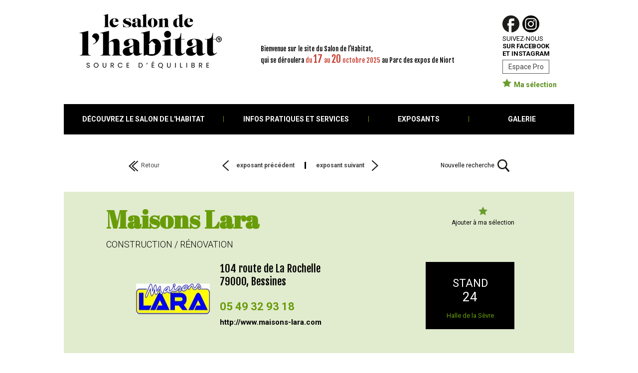

--- FILE ---
content_type: text/html; charset=UTF-8
request_url: https://www.salon-habitat-niort.fr/EXPOSANTS/Maisons-Lara
body_size: 4991
content:
<!doctype html>
<html>
<head>
<meta charset="utf-8">
<title>Maisons Lara &agrave; Niort Bessines (79), en Deux S&egrave;vres - Construction de maisons individuelles</title>
<meta name="description" lang="fr" content="Construction de maisons individuelles &agrave; Bessines (79), proche de Niort. Depuis plus de 40 ans, Les Maisons LARA sont les sp&eacute;cialistes de la construction de maisons individuelles">
<base href="https://www.salon-habitat-niort.fr/">
<meta property="og:url" content="https://www.salon-habitat-niort.fr/EXPOSANTS/Maisons-Lara">
<meta property="og:type" content="website">
<meta property="og:title" content="Maisons Lara">
<meta property="og:description" content="Depuis plus de 40 ans, Les Maisons LARA sont les sp&eacute;cialistes de la construction de maisons individuelles en Gironde et Charente-Maritime.   Avec plus de 140 000 r&eacute;alisations &agrave; notre actif, nous nous inscrivons comme l&rsquo;un des leaders de le construction individuelles. Cette exp&eacute;rience s&rsquo;appuie sur un suivi permanent des &eacute;volutions du march&eacute; ainsi que sur celles des normes et techniques. Nous sommes membre de l&rsquo;Union des maisons fran&ccedil;aises, gage d&rsquo;&eacute;thique, de s&eacute;rieux, de fiabilit&eacute; et de respect du contrat de construction qui r&eacute;sulte de la loi 19-1129 du 19 d&eacute;cembre 1990.  Repr&eacute;sent&eacute;es par des collaborateurs motiv&eacute;s, comp&eacute;tents et constamment form&eacute;s, les Maisons Lara sont particuli&egrave;rement sensibles aux concepts de d&eacute;veloppement durable pour vous construire aujourd&rsquo;hui, les maisons dans le respect de demain. Construire aujourd&rsquo;hui dans le respect de demain, c&rsquo;est non seulement une r&eacute;alit&eacute; pais aussi une n&eacute;cessit&eacute; et non plus une tendance.  Le d&eacute;veloppement de l&rsquo;axe Niort-La Rochelle a naturellement conduit Maisons LARA &agrave; ouvrir une agence &agrave; Niort en juillet 2016, qui fort de tout son savoir-faire et exp&eacute;rience saura prendre en compte vos souhaits et besoins. ">
<meta property="og:image" content="http://www.salon-habitat-niort.fr/exposants/105/l/Maison-Expo-Niort.jpg">
<meta property="og:image:secure_url" content="https://www.salon-habitat-niort.fr/exposants/105/l/Maison-Expo-Niort.jpg"> 
<meta property="og:image:width" content="800"> 
<meta property="og:image:height" content="600">
<link rel="icon" type="image/png" href="/images/global/favicon.png">
<link rel="shortcut icon" type="image/x-icon" href="/images/global/favicon.ico">
<link href="zt_global.css" rel="stylesheet" type="text/css">
<link href="zt_exposants.css" rel="stylesheet" type="text/css">
<script src="zjava_commun.js" type="text/javascript"></script>
<script src="zjava_global.js" type="text/javascript"></script>
<script src="zjava_tween.min.js" type="text/javascript"></script>
<script type="text/javascript" src="zjava_exposants.js"></script>
<link rel="stylesheet" href="zcss_minify.php?css=zt_tinymce.css" type="text/css" async="async">
<link rel="stylesheet" href="https://fonts.googleapis.com/css?family=Fjalla+One|Roboto:300,400,700|Oswald:400,500|Abril+Fatface" type="text/css" async="async">
<script type="text/javascript">
var maselection = false;
</script>
</head>
<body class="main">
<img src="/images/global/transparent.png" style="display:none;"><header>
		<div class="center">
			<a href="https://www.salon-habitat-niort.fr" target="_self" class="logo"><img src="images/global/salon-de-l-habitat-niort.png" alt="Salon de l'habitat à Niort"></a>
			<!--<a href="https://www.salon-habitat-niort.fr" target="_self" class="slogan roboto700">créateur d'envies et d'habitat durable</a>-->
			<div class="intro fjallaone">Bienvenue sur le site du Salon de l’Habitat,<br>qui se déroulera <span style="color:#C73B2F;">du <span style="font-size:20px;">17</span> au <span style="font-size:20px;">20</span> octobre 2025</span> au Parc des expos de Niort</div>
			<div class="right">
				<div>
					<a href="https://www.facebook.com/lesalondelhabitatdeniort/" target="_blank" class="img"><img src="images/global/facebook.png" alt="Facebook"></a>
					<a href="https://www.instagram.com/lesalondelhabitatdeniort/" target="_blank" class="img"><img src="images/global/instagram.png" alt="Instagram"></a>					
				</div>
				<div class="social roboto700">
					<span class="roboto400">SUIVEZ-NOUS</span><br>
					SUR <a href="https://www.facebook.com/lesalondelhabitatdeniort/" target="_blank">FACEBOOK</a><br>
					ET <a href="https://www.instagram.com/lesalondelhabitatdeniort/" target="_blank">INSTAGRAM</a>
				</div>
				<a href="ESPACE-PRO" target="_self" class="espacepro boxSizing">Espace Pro</a>
				<a href="EXPOSANTS/MA-SELECTION" target="_self" class="selection"><img src="images/global/ma-selection.png" alt="Sélection exposants">Ma sélection <span id="maselection_nb"></span></a>
			</div>
			<nav>
																<a href="DECOUVREZ-LE-SALON-DE-L-HABITAT" target="_self" class="btns roboto700 boxSizing" style="width:320px;"><div class="label">DÉCOUVREZ LE SALON DE L'HABITAT</div></a>
												<div class="marge"><div class="barre"></div></div>						<a href="INFO-PRATIQUES-ET-SERVICES" target="_self" class="btns roboto700 boxSizing" style="width:290px;"><div class="label">INFOS PRATIQUES ET SERVICES</div></a>
												<div class="marge"><div class="barre"></div></div>						<a href="EXPOSANTS" target="_self" class="btns roboto700 boxSizing" style="width:200px;"><div class="label">EXPOSANTS</div></a>
												<div class="marge"><div class="barre"></div></div>						<a href="GALERIE" target="_self" class="btns roboto700 boxSizing" style="width:px;"><div class="label">GALERIE</div></a>
									</nav>
		</div>
	</header>
<main class="detail">
	<div class="center middle">
		<div id="Contenu">	
			
				
	
<div class="top fclear">
	<a href="EXPOSANTS/page:1" target="_self" class="retour">Retour</a>
	<div class="new" onClick="formReset();">Nouvelle recherche</div>
		
	<a href="EXPOSANTS/Maisons-du-Marais" target="_self" class="prev roboto700">exposant précédent</a>	
			<div class="separ"></div>
			<a href="EXPOSANTS/Marteau-Entreprise" target="_self" class="next roboto700">exposant suivant</a>
	</div>
	
<div class="vert fclear">
	<div class="selection" onClick="editMaSelection(this, '105', false);">Ajouter à ma sélection</div>
	<h1 class="abrilfatface">Maisons Lara</h1>
	<h2 class="roboto300">Construction / Rénovation</h2>
	<div class="mid fclear">
		<div class="logo"><img src="exposants/105/LARA-LOGO-3.jpg" alt="Maisons Lara"></div>
		<div class="infos">
						<div class="adresse fjallaone">				
				<p>104 route de La Rochelle</p>	
							
				<p>79000, Bessines</p>
							</div>
									<div class="tel roboto700">05 49 32 93 18</div>
									<div class="site roboto700"><a href="http://www.maisons-lara.com" target="_blank" rel="nofollow">http://www.maisons-lara.com</a></div>
												
		</div>
		<div class="place">
			<p class="stand">STAND</p>
			<p class="num">24</p>
			<p class="halle">Halle de la Sèvre</p>
		</div>
	</div>
</div>
<div class="desc_acti fclear">
	<div class="description">
		<h3 class="fjallaone">DESCRIPTION</h3>
		<p class="roboto700">Depuis plus de 40 ans, Les Maisons LARA sont les spécialistes de la construction de maisons individuelles en Gironde et Charente-Maritime. <br />
</p>
		<p>Avec plus de 140 000 réalisations à notre actif, nous nous inscrivons comme l’un des leaders de le construction individuelles. Cette expérience s’appuie sur un suivi permanent des évolutions du marché ainsi que sur celles des normes et techniques. Nous sommes membre de l’Union des maisons françaises, gage d’éthique, de sérieux, de fiabilité et de respect du contrat de construction qui résulte de la loi 19-1129 du 19 décembre 1990.<br />
<br />
Représentées par des collaborateurs motivés, compétents et constamment formés, les Maisons Lara sont particulièrement sensibles aux concepts de développement durable pour vous construire aujourd’hui, les maisons dans le respect de demain.<br />
Construire aujourd’hui dans le respect de demain, c’est non seulement une réalité pais aussi une nécessité et non plus une tendance.<br />
<br />
Le développement de l’axe Niort-La Rochelle a naturellement conduit Maisons LARA à ouvrir une agence à Niort en juillet 2016, qui fort de tout son savoir-faire et expérience saura prendre en compte vos souhaits et besoins.<br />
</p>
	</div>
		<div class="activite">
		<h3 class="fjallaone">PRODUITS ET SERVICES</h3>
				<p><span>Construction de maisons individuelles</span></p>
			</div>
	</div>

<div class="cmsContenu photos">
	<h3 class="fjallaone">GALERIE PHOTOS</h3>
	<script type="text/javascript">		
		</script>	
	<div class="cms_bloc cms_diaporama  extend" data-diaporama-id="105" data-diaporama-dir="/exposants/105">
				<div class="thumb notload" style="width:178px; height:178px; margin-right:10px; margin-bottom:10px; background-color:#fff;">
						<img src="/images/global/transparent.png" data-diaporama-src="/exposants/105/th/Maison-Expo-Niort.jpg" data-diaporama-nom="Maison-Expo-Niort.jpg" data-diaporama-description="" data-diaporama-wxl="1024" data-diaporama-hxl="768" data-diaporama-wl="800" data-diaporama-hl="600" data-diaporama-ws="640" data-diaporama-hs="480">	
						<div class="divA zoom"></div>
		</div>		
				<div class="thumb notload" style="width:178px; height:178px; margin-right:10px; margin-bottom:10px; background-color:#fff;">
						<img src="/images/global/transparent.png" data-diaporama-src="/exposants/105/th/maison-expo-interieur-cuisine.jpg" data-diaporama-nom="maison-expo-interieur-cuisine.jpg" data-diaporama-description="" data-diaporama-wxl="576" data-diaporama-hxl="768" data-diaporama-wl="450" data-diaporama-hl="600" data-diaporama-ws="360" data-diaporama-hs="480">	
						<div class="divA zoom"></div>
		</div>		
				<div class="thumb notload" style="width:178px; height:178px; margin-right:10px; margin-bottom:10px; background-color:#fff;">
						<img src="/images/global/transparent.png" data-diaporama-src="/exposants/105/th/maison-expo-interieur-.jpg" data-diaporama-nom="maison-expo-interieur-.jpg" data-diaporama-description="" data-diaporama-wxl="1024" data-diaporama-hxl="768" data-diaporama-wl="800" data-diaporama-hl="600" data-diaporama-ws="640" data-diaporama-hs="480">	
						<div class="divA zoom"></div>
		</div>		
				<div class="thumb notload" style="width:178px; height:178px; margin-right:10px; margin-bottom:10px; background-color:#fff;">
						<img src="/images/global/transparent.png" data-diaporama-src="/exposants/105/th/LAURANE-avant-533x400.jpg" data-diaporama-nom="LAURANE-avant-533x400.jpg" data-diaporama-description="" data-diaporama-wxl="533" data-diaporama-hxl="400" data-diaporama-wl="533" data-diaporama-hl="400" data-diaporama-ws="533" data-diaporama-hs="400">	
						<div class="divA zoom"></div>
		</div>		
				<div class="thumb notload" style="width:178px; height:178px; margin-right:10px; margin-bottom:10px; background-color:#fff;">
						<img src="/images/global/transparent.png" data-diaporama-src="/exposants/105/th/EMMA-avant-533x400.jpg" data-diaporama-nom="EMMA-avant-533x400.jpg" data-diaporama-description="" data-diaporama-wxl="533" data-diaporama-hxl="400" data-diaporama-wl="533" data-diaporama-hl="400" data-diaporama-ws="533" data-diaporama-hs="400">	
						<div class="divA zoom"></div>
		</div>		
				<div class="thumb notload" style="width:178px; height:178px; margin-right:10px; margin-bottom:10px; background-color:#fff;">
						<img src="/images/global/transparent.png" data-diaporama-src="/exposants/105/th/ROMANE-533x400.jpg" data-diaporama-nom="ROMANE-533x400.jpg" data-diaporama-description="" data-diaporama-wxl="533" data-diaporama-hxl="400" data-diaporama-wl="533" data-diaporama-hl="400" data-diaporama-ws="533" data-diaporama-hs="400">	
						<div class="divA zoom"></div>
		</div>		
			</div>	
</div>	

<div class="others">
	<div class="titre"><span class="roboto300">DÉCOUVREZ</span> D'AUTRES EXPOSANTS</div>
	<div class="list">
				<a href="EXPOSANTS/Fidele-Pere-et-Fils" target="_self">
			<div class="logo"><img src="exposants/90/IMG_0405.jpg" alt="Fidele Père et Fils"></div>
			<p class="abrilfatface">Fidele Père et Fils</p>
		</a>
				<a href="EXPOSANTS/Carl-Habitat" target="_self">
			<div class="logo"><img src="exposants/326/Screenshot_20220331-161552_Drive.jpg" alt="Carl Habitat"></div>
			<p class="abrilfatface">Carl Habitat</p>
		</a>
				<a href="EXPOSANTS/Da-Silva-Carrelage" target="_self">
			<div class="logo"><img src="exposants/102/DA-SILVA_Logo.jpg" alt="Da Silva Carrelage"></div>
			<p class="abrilfatface">Da Silva Carrelage</p>
		</a>
				<a href="EXPOSANTS/Bernon-et-Minon" target="_self">
			<div class="logo"><img src="exposants/101/Bernon-et-Minon-sansBaseline-PANTONE.jpg" alt="Bernon et Minon"></div>
			<p class="abrilfatface">Bernon et Minon</p>
		</a>
			</div>
</div>

<div class="partage">
	<p class="roboto700">Partagez cet exposant :</p>
	<div onClick="facebookShare('https://www.salon-habitat-niort.fr/EXPOSANTS/Maisons-Lara','Maisons Lara au Salon Habitat &agrave; Niort');"><img src="images/global/exposants-facebook.png" alt="Partagez sur facebook"></div>
	<a href="https://twitter.com/share" target="_blank" rel="nofollow"><img src="images/global/exposants-twiter.png" alt="Partagez sur twitter"></a>
</div>


	

<form name="form_reset" action="EXPOSANTS" method="post" enctype="multipart/form-data" style="display:none;">
	<input type="hidden" name="action" value="reset">
</form>
		
					
		</div>
	</div>
</main>
	
<footer>
	<div class="center fjallaone">
				<a href="ESPACE-PRO" target="_self" class="noir">ESPACE PRO</a>
				<a href="A-PROPOS-DE-L-ASSOCIATION" target="_self" class="vert">A PROPOS DE L'ASSOCIATION</a>
				<a href="MENTIONS-LEGALES" target="_self" class="noir">MENTIONS LÉGALES</a>
				<a href="CONTACT" target="_self" class="vert">CONTACT</a>
			</div>
</footer>
<script>
  (function(i,s,o,g,r,a,m){i['GoogleAnalyticsObject']=r;i[r]=i[r]||function(){
  (i[r].q=i[r].q||[]).push(arguments)},i[r].l=1*new Date();a=s.createElement(o),
  m=s.getElementsByTagName(o)[0];a.async=1;a.src=g;m.parentNode.insertBefore(a,m)
  })(window,document,'script','https://www.google-analytics.com/analytics.js','ga');

  ga('create', 'UA-104195162-1', 'auto');
  ga('send', 'pageview');

</script><script type="text/javascript">
var globalloaded = false;
var fontsloaded = false;
var googlefonts_class = [];
var formulaire_send_id = 0;
var onload_global_fct = ["globalLoad","photoBoxInit","sousmenuPosition"];

if(formulaire_send_id) {
	onload_global_fct.push("formulaireScroll");
}

var googlefonts = false;
var googlefonts_str = "";
var googlefonts_fct = "";
var googlefonts_timer = null;
var googlefonts_cpt = 0;
var googlefonts_span_width = new Array();
var googlefonts_span_apply = false;

googlefonts_str = "Fjalla+One|Roboto:300,400,700|Oswald:400,500|Abril+Fatface";
	var extern = [
	['',''],
		['css','zcss_minify.php?css=contenus/diaporama.css'],	
				['java','contenus/diaporama.js', "diaporamaInit"],
				['java','zjava_tween.min.js', onload_global_fct]
];

var extern_nb = extern.length;
function asyncload() {
	for(var i = 0; i < extern_nb; i++) {
		if(extern[i][0] == 'css') {
			var resource = document.createElement('link'); 
			resource.setAttribute("rel", "stylesheet");
			resource.setAttribute("href",extern[i][1]);
			resource.setAttribute("type","text/css");
			resource.setAttribute('async', 'async');
		} else if(extern[i][0] == 'java') {
			var resource = document.createElement('script'); 
			resource.setAttribute("src",extern[i][1]);
			resource.setAttribute("type","text/javascript");
			resource.setAttribute('async', 'async');			
		}
		if(extern[i][0] == 'css' || extern[i][0] == 'java') {
			var fctname = extern[i][2];	
			if(fctname) {
				(function(resource,fctname) {
					addEvent(function(){asyncinit(fctname)}, "load", resource)
				})(resource,fctname);
			}
			var head = document.getElementsByTagName('head')[0];
			head.appendChild(resource);
		}
	}
}
addEventLoad(asyncload);

function asyncinit(fctname) {
	var fct;
	if(typeof fctname == "string") {
		fct = window[fctname];
		if(fct && typeof fct === "function" ) {
			fct();
		}
	} else {
		for(var i = 0, l = fctname.length; i < l; i++) {
			fct = window[fctname[i]];
			if(fct && typeof fct === "function" ) {
				fct();
			}
		}
	}
}
function addEvent(func,onEvent,elementDom,propag) { 
	if(propag === undefined) propag = false;
	if (window.addEventListener) { 
		elementDom.addEventListener(onEvent, func, propag); 
	} else if (document.addEventListener) { 
		elementDom.addEventListener(onEvent, func, propag); 
	} else if (window.attachEvent) { 
		elementDom.attachEvent("on"+onEvent, func); 
	} 
}

function addEventLoad(fct) {
    addEvent(fct, "load", window);
}

function debug(txt) {
	if(document.getElementById("debug").style.display == "none") document.getElementById("debug").style.display = "block";
	document.getElementById("debug").innerHTML += txt+"<br>";
}
function googlefontsInit() {
	var tab_span = document.querySelectorAll('span.fontload');
	for(var i = 0, l = tab_span.length; i < l; i++) {
		var _span = tab_span[i];
		var width = _span.offsetWidth;
		//debug(_span.className+" = "+width);
		googlefonts_span_width[i] = [];
		googlefonts_span_width[i]['span'] = _span;
		googlefonts_span_width[i]['width'] = width;		
	}
	
}


function googlefontsWidth() {
	clearTimeout(googlefonts_timer);
	if(!googlefonts_span_apply) {
		for(var i = 0, l = googlefonts_span_width.length; i < l; i++) {
			googlefonts_span_width[i]['span'].classList.add(googlefonts_class[i]);
		}
		googlefonts_span_apply = true;
	}
	var fontload = false;
	for(var i = 0, l = googlefonts_span_width.length; i < l; i++) {
		var _span = googlefonts_span_width[i]['span'];
		var width = _span.offsetWidth;
		if(googlefonts_span_width[i]['width'] != width) fontload = true;
	}
	
	googlefonts_cpt++;
	
	if(!fontload && googlefonts_cpt <= 50) googlefonts_timer = setTimeout(googlefontsWidth, 10);
	else {
		fontsloaded = true;
		for(var i = 0, l = googlefonts_span_width.length; i < l; i++) {
			var _span = googlefonts_span_width[i]['span'];
			document.body.removeChild(_span);
		}
		googlefonts_span_width = null;		
		if(globalloaded) clampInit();
	}
	
}
</script></body>
</html>

--- FILE ---
content_type: text/css
request_url: https://www.salon-habitat-niort.fr/zt_global.css
body_size: 2930
content:
html,
body,
div.main {width:100%; height:100%; margin:0px; padding:0;}
html,
body,
div.main,
.cmsContenu .section .column {font-size:14px; color:#000; font-family: 'Roboto', sans-serif; font-weight:400;}
body,
div.main {background-color:#fff; position:relative; width:100%;}


body.main,
div.main {display:table;}
form {padding:0; margin:0;}
input, object {outline:none;}
img {margin:0; padding:0; border:0;}
p {padding:0; margin:0;}
a {outline:none; color:#434242;}
div, header, main, footer, ul, li {position:relative;}
.boxSizing {max-width:100%; box-sizing:border-box; -moz-box-sizing:border-box; -webkit-box-sizing:border-box;}
.fclear::after {content:''; display:block; clear:both; height:0; overflow:hidden;}
.clear {clear:both; height:0; overflow:hidden;}
.ellipsis {overflow:hidden; o-text-overflow:ellipsis; text-overflow:ellipsis; white-space:nowrap;}
.toclamp {overflow:hidden;}
.toclamp p {margin:0; padding:0; position:relative;}
.divL {float:left;}
.divR {float:right;}

audio {display:block; max-width:100%;}
.tmceContenu img.notloaded {min-width:20px; min-height:20px; background:#eee url(/images/global/icon_img_tmp.png) no-repeat center;}

.fontload {position:absolute; left:-1000px; top:-1000px; visibility:hidden; font-size:12px; z-index:10000000;}

/*-------------------------------------- DIV ----------------------------------------------*/

.divA {position:absolute !important; left:0px; top:0px; display:block;}


.main input::-webkit-input-placeholder,
.main textarea::-webkit-input-placeholder {color:#333;}
.main input:-moz-placeholder,
.main textarea:-moz-placeholder {color:#333; opacity:1;}
.main input::-moz-placeholder,
.main textarea::-moz-placeholder {color:#333; opacity:1;}
.main input:-ms-input-placeholder,
.main textarea:-ms-input-placeholder {color:#333;}


/*--------------------------------------------------------------------------------------------------*/

.center {position:relative; width:1024px; height:auto; margin:0px auto 0 auto;}


/*-------------------------------------- HEADER ----------------------------------------------*/


header {display:table-row; position:relative; z-index:1000;}
header .center {height:270px;}
header .logo {position:absolute; left:31px; top:28px;}
header .logo img {display:block;}
header .slogan {position:absolute; left:82px; top:120px; font-size:14.25px; text-decoration:none;}
header .intro {position:absolute; left:395px; top:90px; font-size:13px;}

header .right {position:absolute; left:880px; top:31px; font-size:0px;}
header .right a.img {display:inline-block; margin-right:6px; vertical-align:top;}
header .right a.img img {display:block;}
header .right .social {font-size:13px; margin-top:5px;}
header .right .social a {text-decoration:none; color:#000;}
header .right .social a:hover {text-decoration:underline;}
header .right a.espacepro {display:block; width:94px; padding:5px 0; margin-top:5px; border:1px solid #5a5a5a; font-size:14px; text-align:center; text-decoration:none;}
header .right a.espacepro:hover {background:#e7e7e7;}
header .right a.selection {display:block; /*padding-left:23px;*/ margin-top:10px; color:#5c8e1c; /*background:url(images/global/ma-selection.png) no-repeat left center;*/ line-height:17px; font-size:14px; font-weight:700; text-decoration:none;}
header .right a.selection img {margin-right:5px;}


header nav {display:table; position:absolute; width:1024px; height:61px; left:0; bottom:0; background:#000;}
header nav > .btns {display:table-cell; position:relative; padding:0; color:#fff; font-size:14px; line-height:normal; text-decoration:none; text-align:center; vertical-align:middle; cursor:pointer;}
/* Administration : menudesign_fontsizelist + menudesign_classlist */

header nav div.btns {cursor:default !important;}
header nav > .btns .label {max-height:61px; overflow:hidden;}
header nav > .marge {display:table-cell; width:1px; min-width:1px; max-width:1px; font-size:0; vertical-align:middle;}
header nav > .marge .barre {width:1px; height:12px; background:#689c08;}

header nav .btns .lvl1 {position:absolute; min-width:100%; left:-3000px; top:-1000px; text-align:left; box-sizing:border-box; -moz-box-sizing:border-box; -webkit-box-sizing:border-box;}
header nav div.btns:hover .lvl1,
header nav div.btns.hover .lvl1 {left:0px; top:100%;}
header nav .btns .lvl1 > .bg {min-width:100%; padding:0; background:#a3a3a3;}
header nav .btns .lvl1 > .bg .btns {display:block; position:relative; padding:8px 10px; font-size:16px; font-weight:normal; background:#a3a3a3; color:#fff; text-decoration:none; cursor:pointer;}
header nav .btns .lvl1 > .bg .btns:hover,
header nav .btns .lvl1 > .bg .btns.hover {background:#eb6320;}
header nav .btns .lvl1 div.btns {cursor:default;}

header nav .btns .lvlx {position:absolute; width:auto; min-width:150px; left:100%; top:-1000px; padding:0px 1px 0; box-sizing:border-box; -moz-box-sizing:border-box; -webkit-box-sizing:border-box;}
header nav .btns .lvl1 div.btns:hover > .lvlx,
header nav .btns .lvl1 div.btns.hover > .lvlx {left:100%; top:0px;}
header nav .btns .lvlx div.btns:hover > .lvlx,
header nav .btns .lvlx div.btns.hover > .lvlx {left:100%; top:0px;}
header nav .btns .lvlx .bg {width:auto; left:0px; padding:0; background:#a3a3a3;}
header nav .btns .lvlx .btns {display:block; padding:8px 10px; background:#a3a3a3; color:#fff; text-decoration:none; cursor:pointer;}
header nav .btns .lvlx .btns:hover,
header nav .btns .lvlx .btns.hover {background:#eb6320;}
header nav .btns .lvlx.break {min-width:0;}
header nav .btns .lvlx.break p {word-wrap:break-word;}



/*---------------------------------------- MIDDLE ------------------------------------------------*/



main {display:table-row; position:relative; height:100%; z-index:10;}
main .middle {position:relative; height:100%;}
main .middle,
.global_middle_color {background:#fff;} /* A CHANGER AUSSI DANS _tinymce/tmce4.css*/

main #Contenu {position:relative;/* padding:30px 30px 0; in bdd */}

.home {margin-top:75px;}
.home h2 {font-size:25px; margin:0 0 40px; padding:0; line-height:30px; text-align:center;}
.home h2 span {font-size:38px;}
.home .univers {text-align:center; font-size:0;}
.home .univers .col {display:inline-block; vertical-align:top; margin:0 10px;}
.home .univers .col a {display:block; font-size:12px; margin-bottom:13px; background:#e7e7e7; overflow:hidden; text-decoration:none;}
.home .univers .col a:hover {background:#e1ebce;}
.home .univers .col a .photo {height:219px; border-bottom:7px solid #fff; margin-bottom:10px; overflow:hidden;}
.home .univers .col a img {position:absolute; display:block; min-width:100%; min-height:100%; width:auto; height:auto; left:50%; top:50%; transform:translateY(-50%) translateX(-50%); -webkit-transform:translateY(-50%) translateX(-50%); -ms-transform:translateY(-50%) translateX(-50%); border:0; margin:0;}
.home .univers .col a h3 {font-size:14px; line-height:20px; margin:0; padding:0 10px 0;}
.home .univers .col a .abrilfatface {font-size:28px; line-height:28px; margin-bottom:5px; padding:0 10px 0;}
.home .univers .col a p {padding:0 10px 0;}
.home .univers .col.c1 {width:300px;}
.home .univers .col.c1 a.l1 {height:503px;}
.home .univers .col.c1 a.l1 .photo {height:353px;}
.home .univers .col.c1 a.l2 {height:369px;}
.home .univers .col.c1 a.l2 .photo {height:219px;}
.home .univers .col.c2 {width:340px;}
.home .univers .col.c2 a.l1 {height:429px;}
.home .univers .col.c2 a.l1 .photo {height:279px;}
.home .univers .col.c2 a.l2 {height:443px;}
.home .univers .col.c2 a.l2 .photo {height:293px;}
.home .univers .col.c3 {width:320px;}
.home .univers .col.c3 a.l1 {height:569px;}
.home .univers .col.c3 a.l1 .photo {height:419px;}
.home .univers .col.c3 a.l2 {height:303px;}
.home .univers .col.c3 a.l2 .photo {height:153px;}
.home .univers .col.c3 a.l2 .photo img {min-height:0; min-width:0;}

.home .univers .col.c1 a.l1 h3 {color:#689c08;}
.home .univers .col.c1 a.l2 h3 {color:#d79e00;}
.home .univers .col.c2 a.l1 h3 {color:#705127;}
.home .univers .col.c2 a.l2 h3 {color:#7883ac;}
.home .univers .col.c3 a.l1 h3 {color:#45a6a2;}

/*.home .univers .col.c1 a.l2 div.img {width:292px; height:278px; border-bottom:7px solid #fff; margin-bottom:10px; overflow:hidden;}
.home .univers .col.c1 a.l2 div.img.photo img {}
.home .univers .col.c3 a.l2 div.img.logo img {display:block; position:absolute; max-width:100%; max-height:100%; width:auto; height:auto; left:50%; top:50%; transform:translateY(-50%) translateX(-50%); -webkit-transform:translateY(-50%) translateX(-50%); -ms-transform:translateY(-50%) translateX(-50%); border:0; margin:0;}*/

.toclamp.home_univers .abrilfatface {font-size:28px; line-height:28px; margin-bottom:5px; padding:0 10px 0;}
.toclamp.home_univers p {font-size:12px; padding:0 10px 0;}

/* -------------------- INPUT --------------------------*/
.main input,
.main textarea,
.main select {max-width:100%; box-sizing:border-box; -moz-box-sizing:border-box; -webkit-box-sizing:border-box;}

.main input[type="text"],
.main input[type="password"],
.main input[type="tel"],
.main input[type="number"], 
.main textarea,
.main select {display:block; width:100%;}
.main textarea { overflow:auto; resize:vertical; text-align:left;}
.main input[type="checkbox"],
.main input[type="radio"] {vertical-align:middle; margin:0; padding:0;}

.main input[type="submit"],
.main input[type="button"] {display:block; width:auto; cursor:pointer;}
/*.main input[type="submit"]:hover,
.main input[type="button"]:hover {}*/


.main .successMsg {text-align:center; margin-bottom:20px;}
.main .successMsg span {display:inline-block; padding-left:28px; font-size:14px; font-weight:bold; color:#060; line-height:25px; text-align:left; background:url(/images/global/icon_success.png) no-repeat left 3px;}
.main .errMsg {margin-bottom:20px; padding:5px; border:1px solid #900; color:#900; text-align:center;}
.main .errMsg span {display:inline-block; font-size:14px; color:#900; line-height:normal; text-align:left;}
.main .errMsg span a {font-size:14px; color:#900; line-height:normal; text-decoration:none;}


/*-------------------------------------- CONTACT ---------------------------------------------*/


/*---------------------------------------- CONTENU CMS ------------------------------------------------*/

.cmsContenu .section {font-size:0;}
.cmsContenu .section .column {display:inline-block; min-height:30px; vertical-align:top;}

.cmsContenu .margintop {margin-top:30px;}
.cmsContenu .cms_all {z-index:10;}

.photoCursor {cursor:url('images/global/loupe_zoomin.cur'), auto;}

/*-------------------------------------- FOOTER -----------------------------------------------*/

footer {display:table-row; position:relative; height:1px;}
footer .center {height:auto; color:#000; font-size:0px; text-align:center; padding-bottom:30px;}
footer a {display:inline-block; margin:0 23px; font-size:18px; text-decoration:none; color:#000;}
footer a.vert {color:#C73B2F;}



/*-------------------------------------- PHOTOBOX ---------------------------------------------*/
.photobox {position:fixed; width:100%; height:100%; left:0px; top:0px; background:rgba(247,247,247,0.80); text-align:center; z-index:200100; cursor:url('images/global/loupe_zoomout.cur'), auto;}
.photobox:before {content:""; display:inline-block; height:100%; vertical-align:middle;}
.photobox.loading {background:rgba(247,247,247,0.80) url(/images/global/loading_barre.gif) no-repeat center;}
.photobox img {border:15px solid #fff; vertical-align:middle; max-width:100%; max-height:100%; width:auto; height:auto; box-sizing:border-box; -moz-box-sizing:border-box; -webkit-box-sizing:border-box;}


/*------------------------------------------------- PAGINATION --------------------------------------------------------*/

.middle .pagination {margin-top:50px; font-size:0; text-align:center;}
.middle .pagination * {position:relative; display:inline-block; vertical-align:top; min-width:30px; height:30px; font-family:Verdana; font-size:12px; line-height:25px; color:#444; text-decoration:none; border-top:3px solid rgba(136,136,136,0.50); box-sizing:border-box; -moz-box-sizing:border-box; -webkit-box-sizing:border-box; background-repeat:no-repeat; background-position:center;}
.middle .pagination a:hover {background-color:rgba(204,204,204,0.50);}
.middle .pagination .prev {background-image:url(images/global/pagin_prev.png);}
.middle .pagination .next {background-image:url(images/global/pagin_next.png);}
.middle .pagination .vide {color:#888; line-height:20px;}
.middle .pagination div {cursor:default;}
.middle .pagination div.num {border-top-color:#888888; font-weight:bold;}

.middle .paginsmall {margin-top:50px; font-size:0; text-align:center; z-index:1000;}
.middle .paginsmall div {cursor:default;}
.middle .paginsmall .prev,
.middle .paginsmall .next {position:relative; display:inline-block; vertical-align:top; width:30px; height:30px; box-sizing:border-box; -moz-box-sizing:border-box; -webkit-box-sizing:border-box; background-repeat:no-repeat; background-position:center; border-top:3px solid rgba(136,136,136,0.50);}
.middle .paginsmall .prev {background-image:url(images/global/pagin_prev.png);}
.middle .paginsmall .next {background-image:url(images/global/pagin_next.png);}
.middle .paginsmall .mid {position:relative; display:inline-block; vertical-align:top; min-width:80px; padding:0 10px; height:30px; box-sizing:border-box; -moz-box-sizing:border-box; -webkit-box-sizing:border-box; border-top:3px solid rgba(136,136,136,0.50); cursor:pointer; background:url(images/global/pagin_coin.png) no-repeat right top;}
.middle .paginsmall .mid span {font-family:Verdana; font-size:12px; line-height:25px;}
.middle .paginsmall a.prev:hover,
.middle .paginsmall a.next:hover,
.middle .paginsmall .mid:hover {background-color:rgba(204,204,204,0.50);}
.middle .paginsmall .list {position:absolute; width:100%; left:0; bottom:100%;}
.middle .paginsmall .list .fond {display:inline-block; background:#fff; padding:1px 0 0 1px;}
.middle .paginsmall .list .fond * {position:relative; display:inline-block; vertical-align:top; min-width:30px; height:30px; margin:0 1px 1px 0; padding:0 3px; font-family:Verdana; font-size:12px; line-height:29px; color:#444; text-decoration:none; box-sizing:border-box; -moz-box-sizing:border-box; -webkit-box-sizing:border-box; background:#f8f8f8;}
.middle .paginsmall .list .fond div {font-weight:bold; background:#eee; cursor:default;}
.middle .paginsmall .list .fond a:hover {background:#ccc;}


--- FILE ---
content_type: text/css
request_url: https://www.salon-habitat-niort.fr/zt_exposants.css
body_size: 2276
content:
.fjallaone {font-family:'Fjalla One', sans-serif;}
.roboto300 {font-family:'Roboto', sans-serif; font-weight:300;}
.roboto400 {font-family:'Roboto', sans-serif; font-weight:400;}
.roboto700 {font-family:'Roboto', sans-serif; font-weight:700;}
.oswald400 {font-family:'Oswald', sans-serif; font-weight:400;}
.oswald500 {font-family:'Oswald', sans-serif; font-weight:500;}
.abrilfatface {font-family:'Abril Fatface', cursive;}

main.listing #Contenu {padding:40px 0 100px;}
main.listing h1 {margin:0 0 35px; padding:0; font-size:38px; font-weight:700; text-align:center;}
main.listing a.retour {display:block; position:absolute; left:0; top:11px; padding-left:25px; background:url(images/global/retour.png) no-repeat left center; height:25px; font-size:12px; line-height:25px; text-decoration:none;}

main.listing .search {padding:40px 158px 64px; background:#e7e7e7;}
main.listing .search h2 {margin:0 0 15px; padding:0; font-size:20px; font-weight:normal; color:#689c08;}
main.listing .search input.mc {float:left; display:block; width:320px; height:46px; padding:13px; font-size:14px; color:#000; background:#fff; border:0;}
main.listing .search .domaine {float:right; width:385px;}
main.listing .search .domaine .domaine_btn {height:46px; padding:13px 50px 13px 13px; font-size:14px; color:#000; background:#fff; cursor:pointer;}
main.listing .search .domaine .domaine_btn::before {position:absolute; display:block; content:''; width:30px; height:8px; right:13px; top:50%; transform:translateY(-50%); -webkit-transform:translateY(-50%); -ms-transform:translateY(-50%); background:#689c08;}
main.listing .search .domaine .domaine_btn::after {position:absolute; display:block; content:''; width:8px; height:30px; right:24px; top:50%; transform:translateY(-50%); -webkit-transform:translateY(-50%); -ms-transform:translateY(-50%); background:#689c08; -webkit-transition:all 0.4s; transition:all 0.4s;}
main.listing .search .domaine .domaine_btn.open::after {transform:translateY(-50%) rotate(90deg); -webkit-transform:translateY(-50%) rotate(90deg); -ms-transform:translateY(-50%) rotate(90deg); -webkit-transition:all 0.4s; transition:all 0.4s;}
main.listing .search .domaine .domaine_btn span::after {content:', ';}
main.listing .search .domaine .domaine_btn span:last-child::after {content:'';}

main.listing .search .domaine .domaine_list {height:0; background:#fff; overflow:hidden; -webkit-transition:height 0.8s; transition:height 0.8s;}
main.listing .search .domaine .domaine_list.open {height:280px; -webkit-transition:height 0.8s; transition:height 0.8s;}

main.listing .search .domaine .domaine_list label {display:block; position:relative; height:40px; padding:10px 0 10px 35px; line-height:20px;}
main.listing .search .domaine .domaine_list label:hover {background:#f8f8f8;}
main.listing .search .domaine .domaine_list label input[type="checkbox"] {position:absolute; left:13px; top:50%; transform:translateY(-50%); -webkit-transform:translateY(-50%); -ms-transform:translateY(-50%);}

main.listing .search .bas {margin-top:15px; font-size:0; text-align:center;}
main.listing .search .bas input[type="submit"] {display:inline-block; vertical-align:top; height:46px; padding:0 25px; margin:0; background:#689c08; font-size:14px; color:#fff; border:0; border-radius:0; cursor:pointer;}
main.listing .search .bas .new {display:inline-block; vertical-align:top; height:46px; line-height:17px; margin-left:20px; padding-top:8px; text-align:left; cursor:pointer; font-size:15px;}
main.listing .search .bas .dlplan {display:inline-block; vertical-align:top; height:46px; line-height:17px; margin-left:172px; padding-top:0px; text-align:left; cursor:pointer; font-size:15px;}

main.listing .alpha {background:#689c08; margin-top:28px; font-size:0; text-align:center;}
main.listing .alpha p,
main.listing .alpha div {display:inline-block; vertical-align:top; height:58px; padding:18px 0; color:#fff; font-size:14px; line-height:22px; box-sizing:border-box; -moz-box-sizing:border-box; -webkit-box-sizing:border-box;}
main.listing .alpha div {cursor:pointer;}
main.listing .alpha div.sel {background:#000 !important; color:#689c08;}
main.listing .alpha div.all {margin-left:24px; margin-right:36px; padding:18px 15px;}
main.listing .alpha div.letter {padding:18px 4px;}
main.listing .alpha div.letter.num {margin-right:26px;}
main.listing .alpha div:hover {background:#496d06;}

main.listing .nbresult {margin-top:15px; padding:15px 158px 0; color:#689c08; font-size:14px;}
main.listing .nbresult .download {float:right; display:block; height:24px; line-height:24px; padding-left:38px; font-size:16px; color:#000; background:url(images/global/pdf_download.png) no-repeat left center; cursor:pointer; text-decoration:none;}
main.listing .nbresult .download:hover {text-decoration:underline;}

main.listing .trinbpage {margin-top:30px; font-size:0; text-align:center;}
main.listing .trinbpage div {display:inline-block; vertical-align:top; font-size:14px; line-height:22px; box-sizing:border-box; -moz-box-sizing:border-box; -webkit-box-sizing:border-box;}
main.listing .trinbpage div.label {padding:6px 0;}
main.listing .trinbpage div select {height:34px; padding:5px 15px; background:#fff; border:1px solid #000; font-size:12px;}


main.listing .listing {margin-top:40px;}
main.listing .listing .line a.bloc {display:block; padding:30px 78px; text-decoration:none; color:#000; z-index:1;}
main.listing .listing .line a.bloc.vert {color:#000; background:#e1ebce;}
main.listing .listing .line a.bloc div {float:left;}
main.listing .listing .line a.bloc .logo {width:148px; height:148px; margin-right:15px; overflow:hidden;}
main.listing .listing .line a.bloc .logo img {position:absolute; display:block; max-width:100%; max-height:100%; width:auto; height:auto; left:50%; top:50%; transform:translateY(-50%) translateX(-50%); -webkit-transform:translateY(-50%) translateX(-50%); -ms-transform:translateY(-50%) translateX(-50%);}
main.listing .listing .line a.bloc .text {width:500px;}
main.listing .listing .line a.bloc .text h3 {margin:0 0 14px; padding:0; font-size:30px; line-height:28px; color:#689c08;}
main.listing .listing .line a.bloc.vert .text h3 {color:#000;}
main.listing .listing .line a.bloc .text p {width:338px; font-size:12px;}
main.listing .listing .line a.bloc .text p.ville {margin-bottom:10px; text-transform:uppercase;}
main.listing .listing .line a.bloc .text p.intro {margin-bottom:15px; min-height:45px; line-height:15px; font-size:12px; text-align:justify;}
main.listing .listing .line a.bloc .text p.stand {font-size:14px; color:#689c08;}
main.listing .listing .line a.bloc.vert .text p.stand {color:#000;}
main.listing .listing .line a.bloc .text p.stand .ensavoirplus {float:right; background:#000; color:#fff; padding:3px 10px; font-size:12px;}
main.listing .listing .line a.bloc:hover .text p.stand .ensavoirplus {background:#689c08;}
main.listing .listing .line .selection {position:absolute; right:125px; top:25px; padding:25px 0 0; background:url(images/global/ma-selection.png) no-repeat center top; font-size:12px; cursor:pointer; z-index:10;}
main.listing .listing .line .selection:hover {color:#689c08;}

main.listing .pagination_exposants {width:760px; margin:54px auto 0; font-size:0; text-align:center;}
main.listing .pagination_exposants .num {position:relative; display:inline-block; margin:0 4px 4px; padding:0 0 3px; vertical-align:bottom; font-size:20px; line-height:20px; color:#689c08; text-decoration:none; border-bottom:2px solid transparent; box-sizing:border-box; -moz-box-sizing:border-box; -webkit-box-sizing:border-box; background-repeat:no-repeat; background-position:center;}
main.listing .pagination_exposants a:hover {border-color:#689c08;}
main.listing .pagination_exposants .prev,
main.listing .pagination_exposants .next {display:block; color:#689c08; text-decoration:none; height:23px; font-size:14px; line-height:23px;}
main.listing .pagination_exposants .prev {float:left; padding-left:34px; background:url(images/global/pagin-prev.png) no-repeat left center;}
main.listing .pagination_exposants .next {float:right; padding-right:34px; background:url(images/global/pagin-next.png) no-repeat right center;}
main.listing .pagination_exposants .num.vide {cursor:default;}
main.listing .pagination_exposants div {cursor:default;}
main.listing .pagination_exposants div.num.sel {font-size:30px; line-height:25px; border-color:#689c08;}



main.detail #Contenu {padding:50px 0 100px;}

main.detail .top {margin-bottom:40px; padding:0 130px; font-size:0; text-align:center;}
main.detail .top a.prev,
main.detail .top a.next {display:inline-block; vertical-align:top; height:25px; font-size:12px; line-height:25px; text-decoration:none;}
main.detail .top a.prev {padding-left:28px; text-align:left; background:url(images/global/exposants-prev.png) no-repeat left center;}
main.detail .top a.next {padding-right:28px; text-align:right; background:url(images/global/exposants-next.png) no-repeat right center;}
main.detail .top a.retour {float:left; display:block; padding-left:25px; background:url(images/global/retour.png) no-repeat left center; height:25px; font-size:12px; line-height:25px; text-decoration:none;}
main.detail .top div.new {float:right; display:block; padding-right:30px; background:url(images/global/recherche-loupe.png) no-repeat right center; height:25px; font-size:12px; line-height:25px; text-decoration:none; cursor:pointer;}
main.detail .top .separ {display:inline-block; vertical-align:top; width:3px; height:14px; margin:5px 20px 0; background:#000;}

main.detail .vert {margin-bottom:50px; padding:30px 120px 35px 85px; background:#e1ebce;}
main.detail .vert .selection {float:right; padding:25px 0 0; background:url(images/global/ma-selection.png) no-repeat center top; font-size:12px; cursor:pointer; z-index:10;}
main.detail .vert .selection:hover {color:#689c08;}
main.detail .vert h1 {width:640px; margin:0 0 15px; padding:0; font-size:50px; line-height:50px; color:#689c08;}
main.detail .vert h2 {width:640px; margin:0 0 25px; padding:0; font-size:18px; color:#000; text-transform:uppercase;}
main.detail .vert .mid {padding-left:60px;}
main.detail .vert .mid .logo {float:left; width:148px; height:148px; margin-right:20px; overflow:hidden;}
main.detail .vert .mid .logo img {position:absolute; display:block; max-width:100%; max-height:100%; width:auto; height:auto; left:50%; top:50%; transform:translateY(-50%) translateX(-50%); -webkit-transform:translateY(-50%) translateX(-50%); -ms-transform:translateY(-50%) translateX(-50%);}
main.detail .vert .mid .infos {float:left; width:410px; font-size:20px;}
main.detail .vert .mid .infos .adresse {font-size:21px; margin-bottom:25px;}
main.detail .vert .mid .infos .tel {font-size:22px; margin-bottom:5px; color:#689c08;}
main.detail .vert .mid .infos .site a {font-size:15px; text-decoration:none; color:#000;}
main.detail .vert .mid .infos .email a {font-size:15px; text-decoration:none; color:#000;}
main.detail .vert .mid .infos .site a:hover,
main.detail .vert .mid .infos .email a:hover {text-decoration:underline;}
main.detail .vert .mid .infos .social {margin-top:10px; font-size:0;}
main.detail .vert .mid .infos .social a {display:inline-block; margin-right:15px; font-size:12px;}

main.detail .vert .mid .place {float:right; width:150px; padding:30px 14px 20px; background:#000; color:#fff; text-align:center;}
main.detail .vert .mid .place .stand {font-size:22px;}
main.detail .vert .mid .place .num {font-size:26px;}
main.detail .vert .mid .place .halle {margin-top:15px; font-size:13px; color:#689c08;}

main.detail h3 {margin:0 0 10px; padding:0; font-size:30px; color:#689c08;}
main.detail .desc_acti {margin-bottom:80px; padding:0 120px 0 145px;}
main.detail .desc_acti .description {float:left; width:415px; font-size:16px;}
main.detail .desc_acti .description p {line-height:24px;}
main.detail .desc_acti .activite {float:right; width:275px; font-size:16px;}
main.detail .desc_acti .activite p {margin-top:12px;}
main.detail .desc_acti .activite p span {display:inline-block; padding:5px 10px; font-size:16px; background:#689c08; color:#fff; text-transform:uppercase;}

main.detail .photos {width:752px; margin-bottom:80px; padding-left:145px;}


main.detail .others {margin-bottom:80px;}
main.detail .others .titre {margin:0 0 35px; padding:0; font-size:38px; font-weight:700; text-align:center;}
main.detail .others .list {text-align:center; font-size:0;}
main.detail .others .list a {display:inline-block; width:150px; margin:0 10px; text-decoration:none; font-size:15px; line-height:17px; color:#000; text-align:center; vertical-align:top;}
main.detail .others .list a .logo {width:96px; height:96px; margin:0 auto 20px; overflow:hidden;}
main.detail .others .list a .logo img {position:absolute; display:block; max-width:100%; max-height:100%; width:auto; height:auto; left:50%; top:50%; transform:translateY(-50%) translateX(-50%); -webkit-transform:translateY(-50%) translateX(-50%); -ms-transform:translateY(-50%) translateX(-50%);}

main.detail .partage {text-align:center; font-size:0;}
main.detail .partage p,
main.detail .partage a,
main.detail .partage div {display:inline-block; margin:0 5px; vertical-align:bottom; text-decoration:none; color:#000; font-size:14px;}
main.detail .partage div {cursor:pointer;}

--- FILE ---
content_type: text/css;charset=UTF-8
request_url: https://www.salon-habitat-niort.fr/zcss_minify.php?css=zt_tinymce.css
body_size: 1814
content:
.tmceBody {margin:0px auto;padding:0px;border:2px dashed #eee;border-width:0 2px;font-family: 'Roboto', sans-serif;font-weight:400;color:#000;background:none;}.bodyN {width:940px;min-height:200px;}.bodyAccueil {width:900px;min-height:400px;}.bodyActu {width:880px;min-height:400px;}.bodyCalendar {width:520px;min-height:400px;}.bodyNewsletter {width:650px;min-height:558px;}.bodyMobileN {width:800px;min-height:350px;}.tmceContenu .alignleft {text-align:left;}.tmceContenu .aligncenter {text-align:center;}.tmceContenu .alignright {text-align:right;}.tmceContenu .alignjustify {text-align:justify;}.tmceContenu {font-size:15px;line-height:1.2;}.tmceContenu img {max-width:100%;-webkit-box-sizing:border-box;-moz-box-sizing:border-box;box-sizing:border-box;}.tmceContenu img:not(.mce-object):not(.notloaded) {height:auto;}.tmceContenu img.imgleft {float:left;}.tmceContenu img.imgcenter {display:block;margin-left:auto;margin-right:auto;}.tmceContenu img.imgright {float:right;}.tmceContenu.tmceContenuMobile img.imgleft {float:none !important;display:block;}.tmceContenu.tmceContenuMobile img.imgright {float:none !important;display:block;margin-left:auto;margin-right:0px;}.tmceContenu img.mce-object-audio {display:block;}.tmceContenu img.class1 {border:3px solid #EF2327;}.tmceContenu img.class2 {border:3px solid rgba(42,67,217,1.00);}.tmceContenu iframe,.tmceContenu object,.tmceContenu audio,.tmceContenu video,.tmceContenu table {max-width:100%;}.tmceContenu table {font-size:inherit;}.tmceContenu iframe {background:#eee;}.tmceContenu iframe * {max-width:100% !important;}.tmceContenu h1 {color:#000;font-size:50px;margin:0;}.tmceContenu h2 {color:#000;font-size:40px;margin:0;}.tmceContenu h3 {color:#000;font-size:30px;margin:0;}.tmceContenu h4 {color:#000;font-size:20px;margin:0;}.tmceContenu h5 {color:#000;font-size:18px;margin:0;}.tmceContenu.tmceContenuMobile h1 {color:#fff;font-size:26px;margin:0;padding:5px 10px;text-align:center;background:#000;font-family:'Abril Fatface', cursive;}.tmceContenu.tmceContenuMobile h2 {color:#000;font-size:24px;margin:0;}.tmceContenu.tmceContenuMobile h3 {color:#000;font-size:22px;margin:0;}.tmceContenu.tmceContenuMobile h4 {color:#000;font-size:20px;margin:0;}.tmceContenu.tmceContenuMobile h5 {color:#000;font-size:18px;margin:0;}.tmceContenu ul {list-style-type:disc;margin:0;padding:0 0 0 10px;}.tmceContenu ul li {margin:0;padding:10px 0 0;}.tmceContenu p {margin:0;padding:0;}.tmceContenu p a {color:inherit;text-decoration:underline;}.tmceContenu p a:hover, .tmceContenu p a:visited {color:inherit;text-decoration:none;}.tmceContenu div.test,.tmceContenu p.test {color:rgba(26,8,249,1.00);}.tmceContenu .p_2 {line-height:20px;}.tmceContenu .p_3 {line-height:25px;}.tmceContenu .p_4 {line-height:30px;}.tmceContenu .td_marge {line-height:1px;font-size:1px;}.tmceContenu .padd_1 {padding:0 10px;}.tmceContenu .cms_titre_bleu,.tmceContenu .cms_titre_vert,.tmceContenu .cms_titre_orange,.tmceContenu .cms_titre_jaune {display:block;padding:10px 20px;font-size:20px;font-weight:bold;color:#fff;border-radius:8px;}.tmceContenu .cms_titre_bleu {background:#0297d1;}.tmceContenu .cms_titre_vert {background:#317704;}.tmceContenu .cms_titre_orange {background:#f36a00;}.tmceContenu .cms_titre_jaune {background:#ffee00;color:#444;}.tmceContenu a.cms_link_bleu {color:#0297d1;text-decoration:none;font-weight:bold;}.tmceContenu a.cms_link_bleu:hover {text-decoration:underline;}.tmceContenu a.lien_pointille {color:inherit;text-decoration:none !important;border-bottom:1px dotted #666;}.tmceContenu a.lien_pointille:hover {color:inherit;text-decoration:none !important;border-bottom:1px solid #333;}.tmceContenu a.lien_souligne {color:inherit;text-decoration:underline !important;}.tmceContenu a.lien_souligne:hover {color:inherit;text-decoration:none !important;}.tmceContenu .lien_pdf,.tmceContenu .lien_doc,.tmceContenu .lien_xls,.tmceContenu .lien_ppt,.tmceContenu .lien_autre_doc {padding-left:21px;border:0px;text-decoration:none !important;color:#333333;display:inline-block;min-height:16px;}.tmceContenu .lien_pdf {background:url(images/global/icon_pdf_s.png) no-repeat left center;}.tmceContenu .lien_doc {background:url(images/global/icon_doc.png) no-repeat;}.tmceContenu .lien_xls {background:url(images/global/icon_xls.png) no-repeat;}.tmceContenu .lien_ppt {background:url(images/global/icon_ppt.png) no-repeat;}.tmceContenu .lien_autre_doc {background:url(images/global/icon_other.png) no-repeat;}.tmceContenu .lien_pdf:hover, .tmceContenu .lien_doc:hover, .tmceContenu .lien_xls:hover, .tmceContenu .lien_ppt:hover, .tmceContenu .lien_autre_doc:hover {text-decoration:underline !important;}.tmceContenu .accueil_prepa {display:inline-block;font-size:0;text-align:center;}.tmceContenu .accueil_prepa .cells {display:inline-block;vertical-align:top;}.tmceContenu .accueil_prepa .cells.intro {font-size:30px;line-height:30px;}.tmceContenu .accueil_prepa .cells.btn {font-size:16px;line-height:16px;margin-left:95px;color:#000;text-decoration:none;}.tmceContenu .accueil_prepa .cells.btn img {display:block;margin:0 auto 3px;}.tmceContenu .accueil_prepa .cells.btn span {display:block;}.tmceContenu.tmceContenuMobile .accueil_prepa {display:block;}.tmceContenu.tmceContenuMobile .accueil_prepa .cells {margin:0 30px 30px;vertical-align:top;text-align:left;}.tmceContenu.tmceContenuMobile .accueil_prepa .cells.intro {display:block;text-align:center;}.tmceContenu.tmceContenuMobile .accueil_prepa .cells.btn {font-size:16px;line-height:16px;margin-left:0px;color:#000;text-decoration:none;vertical-align:middle;}.tmceContenu.tmceContenuMobile .accueil_prepa .cells.btn img {display:inline;vertical-align:middle;margin:0 10px 0 0 !important;}.tmceContenu.tmceContenuMobile .accueil_prepa .cells.btn span {display:inline;}.fond_gris {background:#e7e7e7;}.fond_rose {background:#d63959;padding-top:8px;padding-bottom:8px;}.fond_espacepro_vert {background:#679b08;min-height:480px;padding-top:50px;color:#fff;-webkit-box-sizing:border-box;-moz-box-sizing:border-box;box-sizing:border-box;}.fond_espacepro_vert p a,.fond_espacepro_vert p a:visited {text-decoration:underline;color:#fff;font-family: Fjalla One,sans-serif;font-size: 24px;}.fond_espacepro_noir {background:#000;min-height:235px;color:#fff;-webkit-box-sizing:border-box;-moz-box-sizing:border-box;box-sizing:border-box;}.fond_espacepro_violet p a:hover {text-decoration:none;color:#fff;}.fond_espacepro_violet {background:#4e1b63;min-height:600px;padding-top:160px;color:#fff;-webkit-box-sizing:border-box;-moz-box-sizing:border-box;box-sizing:border-box;}.fond_espacepro_violet p a,.fond_espacepro_violet p a:visited {text-decoration:underline;color:#fff;font-family: Fjalla One,sans-serif;font-size: 24px;}.fond_espacepro_violet p a:hover {text-decoration:none;color:#fff;}.fond_espacepro_gris {background:#e7e7e7;min-height:941px;padding-top:50px;-webkit-box-sizing:border-box;-moz-box-sizing:border-box;box-sizing:border-box;}.fond_espacepro_gris p a,.fond_espacepro_gris p a:visited {text-decoration:underline;color:#d63959;font-size:15px;font-weight:700;}.fond_espacepro_gris p a:hover {text-decoration:none;color:#d63959;}.fond_espacepro_rouge {background:#d63959;min-height:235px;-webkit-box-sizing:border-box;-moz-box-sizing:border-box;box-sizing:border-box;}.fond_anim_cafe {background:url(/images/global/animations-echange-conseil.jpg) no-repeat left top;min-height:438px !important;padding-top:80px;padding-left:94px;-webkit-box-sizing:border-box;-moz-box-sizing:border-box;box-sizing:border-box;}.fond_anim_cactus {background:url(/images/global/animations-decorateurs.jpg) no-repeat left top;min-height:625px !important;padding-top:50px;-webkit-box-sizing:border-box;-moz-box-sizing:border-box;box-sizing:border-box;}.fond_asso_apropos {background:url(/images/global/association-a-propos.jpg) no-repeat left top;min-height:847px !important;padding-top:50px;padding-left:150px;-webkit-box-sizing:border-box;-moz-box-sizing:border-box;box-sizing:border-box;}.fond_asso_violet {background:#d63959 url(/images/global/association-bg-violet.png) no-repeat left top;min-height:758px;padding-left:60px;padding-right:60px;-webkit-box-sizing:border-box;-moz-box-sizing:border-box;box-sizing:border-box;}.fond_asso_violet hr {height:1px;background:#fff;border:0;}.fond_asso_vert {background:#C73B2F;min-height:758px;padding-left:60px;padding-right:60px;-webkit-box-sizing:border-box;-moz-box-sizing:border-box;box-sizing:border-box;}.fond_asso_vert hr {height:1px;background:#fff;border:0;}.fond_asso_gris {background:#e7e7e7;min-height:758px;padding-left:45px;padding-right:45px;-webkit-box-sizing:border-box;-moz-box-sizing:border-box;box-sizing:border-box;}.tmceContenuMobile.fond_gris {padding:0 5px;}.tmceContenuMobile.fond_rose {padding:0 5px;}.tmceContenuMobile.fond_espacepro_vert {min-height:0 !important;padding:0 5px;}.tmceContenuMobile.fond_espacepro_noir {min-height:0 !important;padding:0 5px;}.tmceContenuMobile.fond_espacepro_violet {min-height:0 !important;padding:0 5px;}.tmceContenuMobile.fond_espacepro_gris {min-height:0 !important;padding:0 5px;}.tmceContenuMobile.fond_espacepro_rouge {min-height:0 !important;padding:0 5px;}.tmceContenuMobile.fond_anim_cafe {min-height:0 !important;padding:0 5px;background:#e7e7e7;}.tmceContenuMobile.fond_anim_cactus {min-height:0 !important;margin-top:15px;padding:0 5px;background:#b3c2c9;}.tmceContenuMobile.fond_asso_apropos {min-height:0 !important;padding:0 0px;background:#e7e7e7;}.tmceContenuMobile.fond_asso_apropos p {padding:0 5px;}.tmceContenuMobile.fond_asso_violet {min-height:0 !important;padding:0 5px;background:#d63959;}.tmceContenuMobile.fond_asso_gris {min-height:0 !important;padding:0 5px;background:#e7e7e7;}.tmceContenuMobile.fond_asso_vert {min-height:0 !important;padding:0 5px;background:#C73B2F;}

--- FILE ---
content_type: text/css;charset=UTF-8
request_url: https://www.salon-habitat-niort.fr/zcss_minify.php?css=contenus/diaporama.css
body_size: 764
content:
.cmsContenu .cms_diaporama {font-size:0;}.cmsContenu .cms_diaporama .thumb {position:relative;display:inline-block;width:100px;height:100px;margin:0;background:#efefef;overflow:hidden;cursor:pointer;vertical-align:top;}.cmsContenu .cms_diaporama .thumb.notload {background-image:url(/images/global/loading_barre.gif);background-repeat:no-repeat;background-position:center;}.cmsContenu .cms_diaporama .thumb img {position:absolute;display:block;max-width:100%;max-height:100%;width:auto;height:auto;left:50%;top:50%;transform:translateY(-50%) translateX(-50%);-webkit-transform:translateY(-50%) translateX(-50%);-ms-transform:translateY(-50%) translateX(-50%);z-index:1;}.cmsContenu .cms_diaporama.extend .thumb img {max-width:none;max-height:none;}.cmsContenu .cms_diaporama .thumb .zoom {display:none;width:100%;height:100%;left:0px;top:0px;background:rgba(239,239,239,0.6) url(/images/global/diaporama_zoom2.png) no-repeat right bottom;z-index:2;}.cmsContenu .cms_diaporama .thumb:hover .zoom {display:block;}.cmsContenu .cms_diaporama .plus {display:inline-block;width:100px;height:100px;margin:0;background:#efefef;overflow:hidden;cursor:pointer;background-image:url(/images/global/diaporama_plus.png);background-repeat:no-repeat;background-position:center;vertical-align:top;}body > .diaporama {clear:both;position:fixed;left:0px;top:0px;width: 100%;height:100%;text-align:center;visibility:hidden;background:#f8f8f8;z-index:600000;cursor:pointer;}body > .diaporama .middle {display:inline-block;height:100%;max-height:100%;padding:0 0 41px;text-align:center;vertical-align:middle;}body > .diaporama .middle:before {content:"";display:inline-block;height:100%;vertical-align:middle;}body > .diaporama .middle.loading {background:url(/images/global/loading_barre.gif) no-repeat center;}body > .diaporama .middle img {vertical-align:middle;max-width:100%;max-height:100%;width:auto;height:auto;cursor:default;}body > .diaporama .middle .error {vertical-align:middle;font-size:14px;color:#CC0003;}body > .diaporama .description {position:absolute;width:100%;height:auto;left:0;top:0;padding:20px;background:#f8f8f8;border-bottom:1px solid #c8c8c8;text-align:center;cursor:default;}body > .diaporama .description div {display:inline-block;max-width:800px;text-align:left;color:#444;font-size:12px;}body > .diaporama .bottom {position:absolute;width:100%;height:40px;left:0;bottom:0;background:#f8f8f8;text-align:center;font-size:0;cursor:default;}body > .diaporama .bottom .counter {display:inline-block;width:120px;height:40px;background-color:#eee;line-height:40px;font-size:12px;text-align:center;vertical-align:top;cursor:default;}body > .diaporama .bottom .btn {display:inline-block;width:80px;height:40px;margin-left:1px;vertical-align:top;background-color:#eee;background-repeat:no-repeat;background-position:center;cursor:pointer;}body > .diaporama .bottom .btn:hover {background-color:#e8e8e8;}body > .diaporama .bottom .btn.prev {background-image:url(/images/global/diaporama_prev_dark.png);}body > .diaporama .bottom .btn.next {background-image:url(/images/global/diaporama_next_dark.png);}body > .diaporama .bottom .btn.close {width:40px;background-image:url(/images/global/diaporama_close_dark.png);}

--- FILE ---
content_type: application/javascript
request_url: https://www.salon-habitat-niort.fr/zjava_exposants.js
body_size: 776
content:
function formReset() {
	document.forms['form_reset'].submit();
}

function filtreAlpha(val) {
	document.forms['form_filtres'].filtre_alpha.value = val;
	document.forms['form_filtres'].submit();
}

function exposantsDomainesOpen() {
	var _btn = document.querySelector('.domaine_btn');
	var _list = document.querySelector('.domaine_list');
	if(_btn.classList.contains('open')) {
		_btn.classList.remove('open');
		_list.classList.remove('open');
	} else {
		_btn.classList.add('open');
		_list.classList.add('open');
	}
}

function changeDomaines(elm, id, nom) {
	var _div = document.getElementById("exposants_domaines");
	var tab_spans = _div.querySelectorAll('span');
	var create = false;
	if(tab_spans.length == 0) {
		if(elm.checked) {
			create = true;
			_div.innerHTML = "";
		}
	} else {
		if(document.getElementById("domaineid_"+id)) {
			if(!elm.checked) {
				_div.removeChild(document.getElementById("domaineid_"+id));
			}
			
		} else create = true;
	}
	if(elm.checked && create) {
		var _span = document.createElement("span");
		_span.id = "domaineid_"+id;
		_span.innerHTML = nom;
		_div.appendChild(_span);
		
	} else {
		tab_spans = _div.querySelectorAll('span');
		if(tab_spans.length == 0) _div.innerHTML = "Affiner la recherche par domaines d’activités...";
	}
}

function exposantsScroll() {
	var _div = document.querySelector('.nbresult');
	if(_div != null) {
		_div.scrollIntoView();
	}
}

var xhr_maselection = dynamic_Xhr();

function editMaSelection(elm, id, url) {					
	dynamic_stopXhr(xhr_maselection);
	xhr_maselection.onreadystatechange = function() {
		if(xhr_maselection.readyState == 4 && xhr_maselection.status == 200) {
			var retour = xhr_maselection.responseText;
			if(url) window.location.href = url;
			//alert(retour);
			var tab_retour = retour.split('[--++--]');
			var nb = "";
			if(tab_retour[0] != '0') nb = "("+tab_retour[0]+")";
			
			document.getElementById("maselection_nb").innerHTML = nb;
			if(tab_retour[1] == 'add') elm.innerHTML = "Retirer de ma sélection";
			else elm.innerHTML = "Ajouter à ma sélection";
			
			
		}
	}
	xhr_maselection.open("POST","/zajax_exposants.php",true);
	xhr_maselection.setRequestHeader('Content-Type','application/x-www-form-urlencoded Charset=utf-8');	
	xhr_maselection.send("action=edit&id="+id);

}


--- FILE ---
content_type: application/javascript
request_url: https://www.salon-habitat-niort.fr/zjava_tween.min.js
body_size: 1613
content:
function Delegate(){}function OpacityTween(t,e,i,n,s){this.targetObject=t,this.init({},"x",e,i,n,s)}Delegate.create=function(t,e){for(var i=[],n=arguments.length,s=2;n>s;s++)i[s-2]=arguments[s];return function(){var n=[].concat(arguments,i);e.apply(t,n)}},Tween=function(t,e,i,n,s,o,r){this.init(t,e,i,n,s,o,r)};var t=Tween.prototype;t.obj={},t.prop="",t.func=function(t,e,i,n){return i*t/n+e},t.begin=0,t.change=0,t.prevTime=0,t.prevPos=0,t.looping=!1,t._duration=0,t._time=0,t._pos=0,t._position=0,t._startTime=0,t._finish=0,t.name="",t.suffixe="",t._listeners=[],t.setTime=function(t){this.prevTime=this._time,t>this.getDuration()?this.looping?(this.rewind(t-this._duration),this.update(),this.broadcastMessage("onMotionLooped",{target:this,type:"onMotionLooped"})):(this._time=this._duration,this.update(),this.stop(),this.broadcastMessage("onMotionFinished",{target:this,type:"onMotionFinished"})):0>t?(this.rewind(),this.update()):(this._time=t,this.update())},t.getTime=function(){return this._time},t.setDuration=function(t){this._duration=null!=t&&t>0?t:1e5},t.getDuration=function(){return this._duration},t.setPosition=function(t){this.prevPos=this._pos;var e=""!=this.suffixe?this.suffixe:"";this.obj[this.prop]=Math.round(t)+e,this._pos=t,this.broadcastMessage("onMotionChanged",{target:this,type:"onMotionChanged"})},t.getPosition=function(t){return void 0==t&&(t=this._time),this.func(t,this.begin,this.change,this._duration)},t.setFinish=function(t){this.change=t-this.begin},t.getFinish=function(){return this.begin+this.change},t.init=function(t,e,i,n,s,o,r){arguments.length&&(this._listeners=[],this.addListener(this),r&&(this.suffixe=r),this.obj=t,this.prop=e,this.begin=n,this._pos=n,this.setDuration(o),null!=i&&""!=i&&(this.func=i),this.setFinish(s))},t.start=function(){this.rewind(),this.startEnterFrame(),this.broadcastMessage("onMotionStarted",{target:this,type:"onMotionStarted"})},t.rewind=function(t){this.stop(),this._time=void 0==t?0:t,this.fixTime(),this.update()},t.fforward=function(){this._time=this._duration,this.fixTime(),this.update()},t.update=function(){this.setPosition(this.getPosition(this._time))},t.startEnterFrame=function(){this.stopEnterFrame(),this.isPlaying=!0,this.onEnterFrame()},t.onEnterFrame=function(){this.isPlaying&&(this.nextFrame(),setTimeout(Delegate.create(this,this.onEnterFrame),0))},t.nextFrame=function(){this.setTime((this.getTimer()-this._startTime)/1e3)},t.stop=function(){this.stopEnterFrame(),this.broadcastMessage("onMotionStopped",{target:this,type:"onMotionStopped"})},t.stopEnterFrame=function(){this.isPlaying=!1},t.continueTo=function(t,e){this.begin=this._pos,this.setFinish(t),void 0!=this._duration&&this.setDuration(e),this.start()},t.resume=function(){this.fixTime(),this.startEnterFrame(),this.broadcastMessage("onMotionResumed",{target:this,type:"onMotionResumed"})},t.yoyo=function(){this.continueTo(this.begin,this._time)},t.addListener=function(t){return this.removeListener(t),this._listeners.push(t)},t.removeListener=function(t){for(var e=this._listeners,i=e.length;i--;)if(e[i]==t)return e.splice(i,1),!0;return!1},t.broadcastMessage=function(){for(var t=[],e=0;e<arguments.length;e++)t.push(arguments[e]);for(var i=t.shift(),n=this._listeners,s=n.length,e=0;s>e;e++)n[e][i]&&n[e][i].apply(n[e],t)},t.fixTime=function(){this._startTime=this.getTimer()-1e3*this._time},t.getTimer=function(){return(new Date).getTime()-this._time},Tween.backEaseIn=function(t,e,i,n){if(void 0==s)var s=1.70158;return i*(t/=n)*t*((s+1)*t-s)+e},Tween.backEaseOut=function(t,e,i,n){if(void 0==s)var s=1.70158;return i*((t=t/n-1)*t*((s+1)*t+s)+1)+e},Tween.backEaseInOut=function(t,e,i,n){if(void 0==s)var s=1.70158;return(t/=n/2)<1?i/2*t*t*(((s*=1.525)+1)*t-s)+e:i/2*((t-=2)*t*(((s*=1.525)+1)*t+s)+2)+e},Tween.elasticEaseIn=function(t,e,i,n,s,o){if(0==t)return e;if(1==(t/=n))return e+i;if(o||(o=.3*n),!s||s<Math.abs(i)){s=i;var r=o/4}else var r=o/(2*Math.PI)*Math.asin(i/s);return-(s*Math.pow(2,10*(t-=1))*Math.sin(2*(t*n-r)*Math.PI/o))+e},Tween.elasticEaseOut=function(t,e,i,n,s,o){if(0==t)return e;if(1==(t/=n))return e+i;if(o||(o=.3*n),!s||s<Math.abs(i)){s=i;var r=o/4}else var r=o/(2*Math.PI)*Math.asin(i/s);return s*Math.pow(2,-10*t)*Math.sin(2*(t*n-r)*Math.PI/o)+i+e},Tween.elasticEaseInOut=function(t,e,i,n,s,o){if(0==t)return e;if(2==(t/=n/2))return e+i;if(!o)var o=.3*n*1.5;if(!s||s<Math.abs(i))var s=i,r=o/4;else var r=o/(2*Math.PI)*Math.asin(i/s);return 1>t?-.5*s*Math.pow(2,10*(t-=1))*Math.sin(2*(t*n-r)*Math.PI/o)+e:s*Math.pow(2,-10*(t-=1))*Math.sin(2*(t*n-r)*Math.PI/o)*.5+i+e},Tween.bounceEaseOut=function(t,e,i,n){return(t/=n)<1/2.75?7.5625*i*t*t+e:2/2.75>t?i*(7.5625*(t-=1.5/2.75)*t+.75)+e:2.5/2.75>t?i*(7.5625*(t-=2.25/2.75)*t+.9375)+e:i*(7.5625*(t-=2.625/2.75)*t+.984375)+e},Tween.bounceEaseIn=function(t,e,i,n){return i-Tween.bounceEaseOut(n-t,0,i,n)+e},Tween.bounceEaseInOut=function(t,e,i,n){return n/2>t?.5*Tween.bounceEaseIn(2*t,0,i,n)+e:.5*Tween.bounceEaseOut(2*t-n,0,i,n)+.5*i+e},Tween.strongEaseInOut=function(t,e,i,n){return i*(t/=n)*t*t*t*t+e},Tween.regularEaseIn=function(t,e,i,n){return i*(t/=n)*t+e},Tween.regularEaseOut=function(t,e,i,n){return-i*(t/=n)*(t-2)+e},Tween.regularEaseInOut=function(t,e,i,n){return(t/=n/2)<1?i/2*t*t+e:-i/2*(--t*(t-2)-1)+e},Tween.strongEaseIn=function(t,e,i,n){return i*(t/=n)*t*t*t*t+e},Tween.strongEaseOut=function(t,e,i,n){return i*((t=t/n-1)*t*t*t*t+1)+e},Tween.strongEaseInOut=function(t,e,i,n){return(t/=n/2)<1?i/2*t*t*t*t*t+e:i/2*((t-=2)*t*t*t*t+2)+e},OpacityTween.prototype=new Tween,OpacityTween.prototype.constructor=Tween,OpacityTween.superclass=Tween.prototype;var useOpacity=void 0!==document.createElement("div").style.opacity,useFilter=!useOpacity&&void 0!==document.createElement("div").style.filter,o=OpacityTween.prototype;o.targetObject={},o.onMotionChanged=function(t){var e=t.target._pos,i=this.targetObject;i.style.opacity=e/100,i.style["-moz-opacity"]=e/100,useFilter&&(i.style.filter="alpha(opacity="+e+")")};

--- FILE ---
content_type: text/plain
request_url: https://www.google-analytics.com/j/collect?v=1&_v=j102&a=460566460&t=pageview&_s=1&dl=https%3A%2F%2Fwww.salon-habitat-niort.fr%2FEXPOSANTS%2FMaisons-Lara&ul=en-us%40posix&dt=Maisons%20Lara%20%C3%A0%20Niort%20Bessines%20(79)%2C%20en%20Deux%20S%C3%A8vres%20-%20Construction%20de%20maisons%20individuelles&sr=1280x720&vp=1280x720&_u=IEBAAEABAAAAACAAI~&jid=1667104044&gjid=118941950&cid=627213217.1768832446&tid=UA-104195162-1&_gid=1616395028.1768832446&_r=1&_slc=1&z=2020187317
body_size: -453
content:
2,cG-HYT7D7RM51

--- FILE ---
content_type: application/javascript
request_url: https://www.salon-habitat-niort.fr/zjava_global.js
body_size: 2941
content:


function globalLoad() {
	globalloaded = true;
}
function dynamic_Xhr() {
	if(window.XMLHttpRequest) {  
      var dxhr = new XMLHttpRequest();    
    } else if(window.ActiveXObject) {  
      var dxhr = new ActiveXObject("Microsoft.XMLHTTP");    
    } else {
      alert("Votre navigateur ne supporte pas les objets XMLHTTPRequest\nVeuillez le mettre à jour");    
      return;    
    }
	return dxhr;
}

function dynamic_stopXhr(dxhr) {
	if (dxhr != undefined && dxhr !== null) {
		dxhr.abort();
	}
}

function onloadScrollTo() {
	if(onloadscrollto && document.getElementById(onloadscrollto)) {
		document.getElementById(onloadscrollto).scrollIntoView();
	}
}

function ajaxEncode(str) {
	str = encodeURIComponent(str);
	
	return str;
}

function getFileExt(nom) {
	var ext = nom.substring(nom.lastIndexOf(".") + 1);
	return ext;
}
function getFileName(nom) {
	var name = nom.substring(0, nom.lastIndexOf("."));
	return name;
}


function removeEvent(func,onEvent,elementDom) { 
	if (window.removeEventListener) { 
		elementDom.removeEventListener(onEvent, func, false); 
	} else if (document.removeEventListener) { 
		elementDom.removeEventListener(onEvent, func, false); 
	} else if (window.detachEvent) { 
		elementDom.detachEvent("on"+onEvent, func); 
	} 
}

function removeAllChild(obj) {
	while(obj.firstChild) {
		obj.removeChild(obj.firstChild);
	}
}


function setOpacity(obj,value) {
	obj.style.opacity = value/100;
	obj.style.filter = 'alpha(opacity=' + value + ')';
}

function getPosition(e) {
	var left = 0;
	var top  = 0;
	while(e.offsetParent) {
		left += e.offsetLeft;
		top  += e.offsetTop;
		e     = e.offsetParent;
	}
	left += e.offsetLeft;
	top  += e.offsetTop;
	return {x:left, y:top};
}
function windowSize() {
	var windowWidth = 0, windowHeight = 0;
	if( typeof( window.innerWidth ) == 'number' ) {
		windowWidth = window.innerWidth;
		windowHeight = window.innerHeight;
	} else if( document.documentElement && ( document.documentElement.clientWidth || document.documentElement.clientHeight ) ) {
		windowWidth = document.documentElement.clientWidth;
		windowHeight = document.documentElement.clientHeight;
	} else if( document.body && ( document.body.clientWidth || document.body.clientHeight ) ) {
		windowWidth = document.body.clientWidth;
		windowHeight = document.body.clientHeight;
	}
	return [windowWidth, windowHeight];
}

function pageScroll(){
	var xScroll, yScroll;

	if (self.pageYOffset) {
		yScroll = self.pageYOffset;
		xScroll = self.pageXOffset;
	} else if (document.documentElement && document.documentElement.scrollTop){
		yScroll = document.documentElement.scrollTop;
		xScroll = document.documentElement.scrollLeft;
	} else if (document.body) {
		yScroll = document.body.scrollTop;
		xScroll = document.body.scrollLeft;	
	}
	return [xScroll,yScroll]; 
}

function photoBoxInit() {
	var _photobox = null, _imgs, _imgslen, _cont;
	
	_conts = document.querySelectorAll(".tmceContenu");
	_contslen = _conts.length;
	for(var k = 0; k < _contslen; k++) {
		_imgs = _conts[k].getElementsByTagName('img');
		_imgslen = _imgs.length;
		if(_imgslen) {
			for(var i = 0; i < _imgslen; i++) {
				var _img = _imgs[i];
				var src = _img.getAttribute('data-src');
				if(src) {
					_img.src = src;
					_img.setAttribute('data-src','');
					var fname = src.replace(/^.*[\\\/]/, '');								
					(function(_img,fname){
						if(_img.classList.contains("photoCursor")) {									
							addEvent(function(){openView(fname);}, 'click', _img);
						}
						addEvent(function(){_img.classList.remove("notloaded");}, 'load', _img);
					})(_img,fname);
					
				}
			}
		}
	}
	
	function openView(f) {
		if(_photobox === null) {
			_photobox = document.createElement('div');
			_photobox.className = "photobox loading";				
			addEvent(hide, 'click', _photobox);
			var _img = document.createElement('img');
			_img.src = "/img/"+f;
			addEvent(function(){_photobox.classList.remove("loading");}, 'load', _img);
			addEvent(function(){error(this);}, 'error', _img);
			
			_photobox.appendChild(_img);
			document.body.appendChild(_photobox);			
		}	
	}
	function hide() {
		document.body.removeChild(_photobox);
		_photobox = null;		
	}
	function error(elm) {
		_photobox.classList.remove("loading");
		var _span = document.createElement('span');
		_span.className = "error";
		_span.innerHTML = "L'image n'a pas pu être chargée.";
		
		_photobox.appendChild(_span);
		_photobox.removeChild(elm);
		
	}	
}


//-------------------------------------------------- FORMULAIRE SCROLL --------------------------------------------

function formulaireScroll() {
	var _form = document.getElementById("cmsFormulaire"+formulaire_send_id);
	if(formulaire_send_id && _form) {
		var pos = getPosition(_form);
		window.scrollTo(0, pos.y);
	}
}


//-------------------------------------------------- POSITION DU SOUS SOUS MENU --------------------------------------------
function sousmenuPosition() {
	var lvl1 = document.querySelectorAll(".lvl1");
	var lvl1len = lvl1.length;
	if(lvl1len > 0) {		
		var _nav = document.querySelector('nav');
		var _nav_right = getPosition(_nav).x + _nav.offsetWidth;
		var body_w = document.body.offsetWidth;
		
		
		for(var i = 0; i < lvl1len; i++) {
			var btn = lvl1[i].parentNode;
			var max_level = 0;
			var ssmenu_offsetwidth = lvl1[i].offsetWidth;
			var ssmenu_width = lvl1[i].scrollWidth - ssmenu_offsetwidth;
			var ssmenu_pos = getPosition(btn).x + ssmenu_offsetwidth;			
			
			if(ssmenu_width + ssmenu_pos > body_w) {				
				var lvlx = lvl1[i].querySelectorAll(".lvlx");
				var lvlxlen = lvlx.length;
				var tooleft = false, wmax = 0;				
				
				if(ssmenu_pos - ssmenu_width - ssmenu_offsetwidth < 0) {
					
					for(var k = 0; k < lvlxlen; k++) {
						var level = parseInt(lvlx[k].getAttribute('data-menu-level'));						
						max_level = Math.max(max_level, level);
					}
					wmax = Math.floor((ssmenu_pos - ssmenu_offsetwidth) / max_level);
				}
				for(var k = 0; k < lvlxlen; k++) {					
					
					if(wmax) lvlx[k].classList.add('break');
					var ssw = wmax || lvlx[k].offsetWidth;
					
					lvlx[k].style.width = ssw+"px";	
					lvlx[k].style.left = -ssw+"px";	
					
					
				}
				
			}			
		}
	}
}
//-------------------------------------------------- PAGIN SMALL --------------------------------------------

function paginsmallOpen(_obj) {
	var _list = _obj.querySelector('.list');
	if(_list.style.display == "none") _list.style.display = "block";
	else  _list.style.display = "none";
}



//-------------------------------------------------- CLAMP - MULTI ELLIPSIS --------------------------------------------

function clampInit() {
	if(globalloaded && fontsloaded) {
		var elms = document.querySelectorAll(".toclamp");
		for(var i = 0, l = elms.length; i < l; i++) {
			clampElm(elms[i]);
		}
	}
}

function clampElm(elm) {
	
	var frag, clone, clone_p, tab_html = new Array(), children, html, height, _header, header = "", _p;
	
	frag = document.createElement('div');
	frag.className = "tmceContenu cmsContenu ";
	frag.style.position = "absolute";
	frag.style.left = "-10000px";//"0px";//
	frag.style.top = "-10000px";//"500px";//
	frag.style.visibility = "hidden";
	clone = elm.cloneNode(true);
	frag.appendChild(clone);
	document.body.appendChild(frag);
	
	tab_html = new Array();
	_header = clone.firstElementChild;
	if(_header.tagName != "P") {
		var tmp = document.createElement('div');
		tmp.appendChild(_header.cloneNode(true));
		header = tmp.innerHTML;
		
	}
	clone_p = clone.querySelector('p');
	children = clone_p.childNodes;
	for(var i = 0, l = children.length; i < l; i++) {
		if(children[i].nodeType == '1' && children[i].tagName == "BR") tab_html.push("<br>");
		else if(children[i].nodeType == '3') {			
			v = children[i].nodeValue;			
			if(v) v = v.replace(/([^ .]+)/g,"<span>$1</span>");
			tab_html.push(v);
		}		
	}
	_p = "<p>"+tab_html.join('')+"</p>";
	
	
	height = elm.getAttribute('data-clamp-height');
	width = elm.offsetWidth;
	clone.innerHTML = header+_p;
	clone.style.width = width+"px";
	clone.style.height = height+"px";
	children = clone.childNodes;
		
	var p = clone.querySelector('p');
	var tp = p.offsetTop;
	children = p.childNodes;
	tab_html = new Array();
	var breaked = false;
	for(var i = 0, l = children.length; i < l; i++) {
		if(children[i].nodeType == '1' && children[i].tagName == "BR") tab_html.push("<br>");
		else if(children[i].nodeType == '1' && children[i].tagName == "SPAN") {
			var c = children[i];
			var h = c.offsetHeight;
			var bot = h + c.offsetTop + tp;
			var left = c.offsetLeft;
			var right = left + c.offsetWidth;
			if(bot <= height) {
				if(bot > height - h) {
					if(right <= width - 30) {
						tab_html.push(c.innerHTML);						
					} else {
						breaked = true;
						break;
					}
				} else {
					tab_html.push(c.innerHTML);
				}
			} else {
				breaked = true;
				break;
			}
			
			
		} else {
			tab_html.push(children[i].nodeValue);
		}
	}
	while(tab_html[tab_html.length-1] == "<br>" || tab_html[tab_html.length-1] == " " || tab_html[tab_html.length-1] == "&nbsp;") tab_html.pop();
	if(breaked) tab_html.push(" ...");
	
	document.body.removeChild(frag);
	elm.innerHTML = header+"<p>"+tab_html.join('')+"</p>";
}


//-------------------- SHARE -----------------------------

function facebookShare(url, titre) {
	var sw = screen.width;
	var sh = screen.height;
	var winsize = windowSize();
	var ww = winsize[0];
	var wh = winsize[1];
	
	var t = 0;
	var l = 0;
	if(ww > 600) {
		l = (ww - 550) / 2;
	} else if(sw > 600) {
		l = (sw - 550) / 2;
	}
	if(sh > 650) {
		t = (sh - 650) / 2;
	}
	
	window.open("http://www.facebook.com/sharer/sharer.php?u="+url+"&title="+titre,"Partager sur Facebook","menubar=no, status=no, resizable=yes, scrollbars=no, width=552, height=500, left="+l+", top="+t+"");
	
}


--- FILE ---
content_type: application/javascript
request_url: https://www.salon-habitat-niort.fr/contenus/diaporama.js
body_size: 1496
content:
//addEventLoad(diaporamaInit);
function diaporamaInit() {
	var diaporamas = document.querySelectorAll(".cms_diaporama");
	var diaporamaslen = diaporamas.length;
	if(diaporamaslen) {
		for(var i = 0; i < diaporamaslen; i++) {
			diaporamaCreate(diaporamas[i]);
		}
	}
}

function diaporamaCreate(obj, dir) {
	(function(obj) {
		var num = 0, oldnum = 0, timer, idcontenu, width, height, type, blocs, blocslen, onLoad = false, infos = new Array(), _diaporama = null, _middle, _counter, _description = null, _dir = false;
		idcontenu = obj.getAttribute('data-diaporama-id');
		if(obj.getAttribute('data-diaporama-dir')) _dir = obj.getAttribute('data-diaporama-dir');
		
		blocs = obj.querySelectorAll(".thumb");
		blocslen = blocs.length;	
		for(var i = 0; i < blocslen; i++) {
			var bloc = blocs[i];
			var img = bloc.getElementsByTagName('img')[0];	
			var src = img.getAttribute('data-diaporama-src');
			var nom = img.getAttribute('data-diaporama-nom');
			var description = img.getAttribute('data-diaporama-description');
			var wxl = img.getAttribute('data-diaporama-wxl');
			var hxl = img.getAttribute('data-diaporama-hxl');
			var wl = img.getAttribute('data-diaporama-wl');
			var hl = img.getAttribute('data-diaporama-hl');
			var ws = img.getAttribute('data-diaporama-ws');
			var hs = img.getAttribute('data-diaporama-hs');
			infos.push({'nom':nom, 'description':description, 'wxl':wxl, 'hxl':hxl, 'wl':wl, 'hl':hl, 'ws':ws, 'hs':hs});
			img.src = src;
			(function(bloc,i) {
				addEvent(function(){bloc.classList.remove("notload");}, 'load', img);				
				addEvent(function(){openView(i);}, 'click', bloc);
			})(bloc,i);
			
		}
		
		
		_plus = obj.querySelector(".plus");
		if(_plus) {
			var plusid = _plus.getAttribute('data-diaporama-plusid');
			(function(_plus,plusid) {				
				addEvent(function(){openView(parseInt(plusid));}, 'click', _plus);
			})(_plus,plusid);
		}
		
		function openView(id) {
			if(_diaporama === null) {
			
				_diaporama = document.createElement("div");
				_diaporama.className = 'diaporama';	
				document.body.appendChild(_diaporama);
								
				_middle = document.createElement("div");
				_middle.className = 'middle boxSizing';		
				_diaporama.appendChild(_middle);
				
				addEvent(function(e){if (_diaporama !== e.target && _middle !== e.target) return; hide();}, 'click', _diaporama, true);	
				
				
				var _bottom = document.createElement("div");
				_bottom.className = 'bottom';		
				_diaporama.appendChild(_bottom);
				
					_counter = document.createElement("div");
					_counter.className = 'counter';		
					_bottom.appendChild(_counter);
					
					var _btn_prev = document.createElement("div");
					_btn_prev.className = 'btn prev';		
					_bottom.appendChild(_btn_prev);
					addEvent(prev, 'click', _btn_prev);	
					var _btn_next = document.createElement("div");
					_btn_next.className = 'btn next';
					addEvent(next, 'click', _btn_next);			
					_bottom.appendChild(_btn_next);
					var _btn_close = document.createElement("div");
					_btn_close.className = 'btn close';	
					addEvent(hide, 'click', _btn_close);		
					_bottom.appendChild(_btn_close);
			}	
			loadimg(id);	
			addEvent(clavier, 'keydown', window);
		}
		function loadimg(id) {
			var h = 0, elm = infos[id];
			oldnum = num;
			num = id;
			_middle.classList.add("loading");
			removeAllChild(_middle);
			onLoad = true;
			
			if(_description !== null) {
				_diaporama.removeChild(_description);
			}
			
			if(elm.description) {
				_description = document.createElement("div");
				_description.className = 'description boxSizing';		
				_diaporama.appendChild(_description);
				
					var _description_txt = document.createElement("div");
					_description.appendChild(_description_txt);
					_description_txt.innerHTML = elm.description;
					h = _description.offsetHeight;			
					
			} else _description = null;
			_middle.style.paddingTop = h+"px";
			h += 40;
			
			winsize = windowSize();	
			var screen_width = winsize[0];
			var screen_height = winsize[1];
			
			if(screen_width > 1060 && screen_height > (800 - h)) size_photo = 'xl';
			else if(screen_width > 840 && screen_height > (660 - h)) size_photo = 'l';
			else size_photo = 's';
						
			var _img = document.createElement("img");
			if(_dir) _img.src = _dir+"/"+size_photo+"/"+elm.nom;
			else _img.src = "/diaporama/"+idcontenu+"/"+size_photo+"/"+elm.nom;
			_middle.appendChild(_img);
			addEvent(loadedimg, "load", _img);
			addEvent(function(){error(this);}, 'error', _img);
			
			_counter.innerHTML = "Image "+(id+1)+" sur "+blocslen;
			
			if(_diaporama.style.visibility != "visible") _diaporama.style.visibility = "visible";			
		}
		function loadedimg() {
			_middle.classList.remove("loading");
			
		}
		function next() {
			var id = num + 1;
			if(id >= blocslen) id = 0;
			loadimg(id);
		}
		function prev() {
			var id = num - 1;
			if(id < 0) id = blocslen - 1;
			loadimg(id);
		}
		function clavier(e) {
			e = e || window.event;
			var key = e.keyCode ? e.keyCode : e.charCode;
			
			if(key == 37) prev();
			if(key == 39) next();
			if(key == 27) hide();
		}
		function hide() {
			document.body.removeChild(_diaporama);
			_diaporama = null;
			_description = null;
			removeEvent(clavier, 'keydown', window);			
		}
		function error(elm) {
			_middle.classList.remove("loading");
			var _span = document.createElement('span');
			_span.className = "error";
			_span.innerHTML = "L'image n'a pas pu être chargée.";
			
			_middle.appendChild(_span);
			_middle.removeChild(elm);
			
		}
		
	})(obj);
}